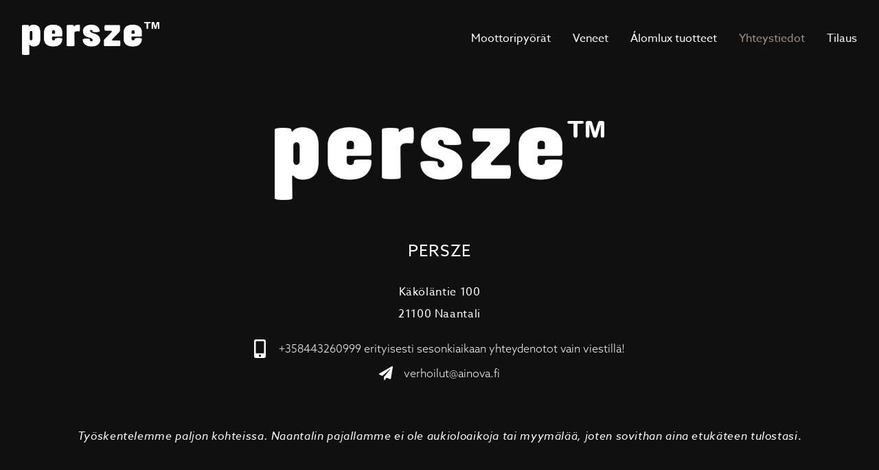

--- FILE ---
content_type: text/css
request_url: https://persze.fi/wp-content/themes/persze/style.css?v=2
body_size: 2686
content:
/*
Theme Name: Persze Theme
Description: Persze Theme
Author: Ainova Osuuskunta
Theme URI: https://ainova.fi
Author URI: https://ainova.fi
Version: 1.0
-----------------------------------------------------------------------------*/

*, *::before, *::after {

	box-sizing: border-box;
}

html, body, h1, h2, h3, h4, h5, p, ul, ol, li, figure, header, section, figcaption, footer, blockquote {

	margin: 0;
	padding: 0;
}

ul, ol {

	list-style: none;
}

b, strong {

	font-weight: 600;
}

html {

  --dark: #101010;
  --light: #FFFFFF;
  /*--gold: #917852;*/
	--gold: #a2907e;
  --width: 87.5rem;
}

html, body {

  width: 100%;
  height: 100%;
	scroll-behavior: smooth;
}

body {

  display: flex;
  flex-flow: column nowrap;
	-ms-touch-action: manipulation;
	touch-action: manipulation;
	-webkit-tap-highlight-color: rgba(0,0,0,0);
	text-rendering: optimizeSpeed;
	font-family: azo-sans-web, -apple-system, BlinkMacSystemFont,  sans-serif;
	font-weight: 400;
	-webkit-font-smoothing: antialiased;
	-moz-osx-font-smoothing: grayscale;
	line-height: 1;
	font-size: 16px;
	background: var(--dark);
	color: var(--light);
}

h1, h2, h3, h4, h5 {

  font-weight: 400;
}

h1 {

  font-size: 2rem;
  letter-spacing: calc(133 / 1000 * 2rem);
  line-height: 1.333;
}

h2 {

  font-size: 1.5rem;
  text-transform: uppercase;
  letter-spacing: calc(40 / 1000 * 2rem);
}

body.no_scroll {

	overflow: hidden;
}

::selection {

	background: var(--light);
	color: var(--dark);
}

::-moz-selection {

  background: rgba(65, 65, 65, 0.95);
	color: #f1f1f1;
}

img {

	display: block;
	max-width: 100%;
}

a {

	color: inherit;
	text-decoration: none;
}

p {

  font-size: 1rem;
  letter-spacing: calc(40 / 1000 * 1rem);
  line-height: 1.2;
}

address {

	font-style: normal;
	display: flex;
	flex-flow: column nowrap;
	align-items: center;
	justify-content: center;
	margin: 3rem 0;
	line-height: 2.25;
}

address p  {

	margin: 1rem;
	line-height: 2;
}

a[href^="tel:"], a[href^="mailto:"] {

  display: inline-flex;
  align-items: center;
	color: inherit;
	font-weight: 300;
}

a[href^="tel:"]:before, a[href^="mailto:"]:before {

	flex: 1 0 auto;
  content: "";
  display: block;
  width: 20px;
  margin: 0 1rem 0 0;
  background-position: center left;
  background-repeat: no-repeat;
	background-size: contain;
}

a[href^="tel:"]:after, a[href^="mailto:"]:after {

	content: none !important;
}

a[href^="tel:"]:before {

  height: 27px;
  background-image: url(images/tel.svg);
}

a[href^="mailto:"]:before {

  height: 20px;
  background-image: url(images/mail.svg);
}

@media screen and (max-width: 40rem) {

  h1 {

    font-size: 1.5rem;
    letter-spacing: calc(133 / 1000 * 1.5rem);
  }

  h2 {

    font-size: 1.25rem;
    letter-spacing: calc(133 / 1000 * 1.25rem);
  }
}

button {

  -webkit-font-smoothing: inherit;
	-moz-osx-font-smoothing: inherit;
	-webkit-appearance: none;
	appearance: none;
	position: relative;
	display: block;
	border: none;
  background: transparent;
	margin: 0;
	width: auto;
	overflow: visible;
	outline: none;
	font-family: inherit;
	font-size: 1rem;
	font-weight: 600;
	line-height: 1;
	cursor: pointer;
	user-select: none;
	padding: 0;
}

a.button {

  display: inline-block;
  font-size: 1.125rem;
  border: 2px solid var(--light);
  padding: 1.25rem 2rem;
  line-height: 1;
  text-transform: uppercase;
  transition: 0.2s ease all;
  letter-spacing: calc(50 / 1000 * 1.125rem);
}

@media screen and (any-pointer: fine) {

  a.button:hover {

    background: var(--light);
    color: var(--dark);
  }

	a[href^="tel:"]:hover, a[href^="mailto:"]:hover {

		text-decoration: underline;
	}
}

/* Menu */

.menu {

  display: none;
	position: absolute;
  right: 2rem;
  top: 50%;
  margin: -1.25rem 0 0 -1rem;
	border: none;
	width: 2.5rem;
	height: 2rem;
	z-index: 20;
	background: linear-gradient(var(--light) 0, var(--light) 100%);
	background-size: 100% 5px;
	background-position: center center;
	background-repeat: no-repeat;
	transition: background .1s .1s;
	transform-origin: center center;
	z-index: 3;
	padding: 0;
}

.menu:before, .menu:after {

	content: "";
	position: absolute;
	left: 50%;
	transform: translate(-50%, 0);
	width: 100%;
	height: 5px;
	background: var(--light);
	transition: .2s all ease;
	transform-origin: center center;
	will-change: transform, color, top;
}

.menu:before {

	top: 0;
}

.menu:after {

	bottom: 0;
}

.menu.open {

	background-size: 100% 0;
	transition: none;
}

.menu.open:before, .menu.open:after {

	top: 50%;
	bottom: auto;
	transform: translate(-50%, -50%) rotate(45deg);
	background: var(--light);
	transition: .2s all ease-out;
}

.menu.open:before {

	transform: translate(-50%, -50%) rotate(-45deg);
}

/* Nav */

.header {

  position: relative;
}

.header .inner {

  display: flex;
  align-items: center;
  justify-content: center;
  width: 100%;
  max-width: var(--width);
  padding: 2rem;
  margin: 0 auto;
}

.header .logo {

  display: block;
  max-width: 200px;
  margin-right: auto;
}

.header nav {

  display: flex;
  align-items: center;
  justify-content: center;
}

.header nav a {

  transition: 0.2s ease all;
}

.header nav a.selected {

	color: var(--gold);
}

.header nav a + a {

  margin-left: 2rem;
}

@media screen and (any-pointer: fine) {

  .header nav a:hover {

    color: var(--gold);
  }
}

@media screen and (max-width: 64rem) {

  .header .inner {

    display: block;
  }

  .header .menu {

    display: block;
  }

  .header nav {

    flex-flow: column nowrap;
    position: absolute;
    top: 100%;
    left: 0;
    width: 100%;
    padding: 3rem 2rem;
    background: var(--light);
    color: var(--dark);
    transform-origin: top center;
    transform: scaleY(0);
    transform: scaleY(0);
    transition: 0.2s 0.2s ease transform;
  }

  .header .menu.open + nav {

    transform: scaleY(1);
    transition: 0.2s ease transform;
  }

  .header nav a {

    transition: 0.2s ease opacity;
    opacity: 0;
  }

  .header .menu.open + nav a {

    opacity: 1;
    transition: 0.2s 0.2s ease opacity;
  }

  .header nav a + a {

    margin: 2rem 0 0 0;
  }
}

@media screen and (max-width: 20rem) {

  .header .logo {

    max-width: 148px;
  }
}

/* Content */

.content {

  padding: 4rem 0rem;
}

.content .inner {

  max-width: var(--width);
  margin: 0 auto;
  text-align: center;
  padding: 0 2rem;
}

.content + .content {

	padding-top: 0;
}

.content .logo {

	width: 100%;
	max-width: 480px;
	margin: 0 auto;
}

.elem + .elem {

	margin-top: 4rem;
}

/* Text */

.text {

}

.text p {

	margin: 2rem 0;
}

.text ul {

	line-height: 1.2;
}

/* Lifts */

.lifts {

  display: grid;
  grid-template-columns: repeat(3 ,1fr);
  grid-gap: 1rem;
  margin: 3rem 0 0 0;
}

.lift {

	display: flex;
	flex-flow: column nowrap;
	background-color: var(--gold);
}

.lift figure {

  padding-bottom: 56.65%;
  background-size: cover;
	background-position: center center;
	background-repeat: no-repeat;
}

.lift .c {

	flex: 1 0 auto;
	display: flex;
	flex-flow: column nowrap;
	align-items: center;
  padding: 2rem;
}

.lift .c .b {

	margin-top: auto;
}

.lift p {

  margin: 1rem 0 2rem 0;
}

@media screen and (max-width: 64rem) {

  .lifts {

    grid-template-columns: 1fr;
  }
}

@media screen and (max-width: 20rem) {

  .content .inner {

    padding: 0 1rem;
  }
}

@media screen and (max-width: 19rem) {

  .content h1,
  .content h2 {

    overflow-wrap: break-word;
    word-wrap: break-word;
    -ms-word-break: break-all;
    word-break: break-word;
    -ms-hyphens: auto;
    -moz-hyphens: auto;
    -webkit-hyphens: auto;
    hyphens: auto;
  }
}

/* Content two column */

.row {

	display: flex;
	flex-flow: row nowrap;
}

.row.reverse {

	flex-flow: row-reverse nowrap;
}

.row figure {

	flex: 1 2 auto;
	background: var(--gold);
}

.row .column {

	flex: 1 0 50%;
	display: flex;
	flex-flow: column nowrap;
	justify-content: center;
	align-items: flex-start;
	padding: 2rem;
	text-align: left;
}

.row .column p {

	margin: 2rem 0;
}

.row .column.no_padding {

	padding-top: 0;
}

@media screen and (max-width: 64rem) {

	.row,
	.row.reverse {

		flex-flow: column nowrap;
	}

	.row figure img {

		width: 100%;
	}

	.row .column,
	.row .column.no_padding {

		padding: 2rem 2rem 2rem 0;
	}
}

/* Gallery */

.gallery {

	display: grid;
	grid-template-columns: repeat(3, 1fr);
	grid-gap: 1rem;
}

.gallery a {

	position: relative;
	display: block;
	padding-bottom: 100%;
	background-color: var(--gold);
	overflow: hidden;
}

.gallery a img {

	display: none;
}

.gallery a figure,
.gallery a figure:after {

	position: absolute;
	top: 0;
	left: 0;
	right: 0;
	bottom: 0;
}

.gallery a figure:after {

	content: "";
	background-position: center center;
	background-size: cover;
	background-repeat: no-repeat;
	background-image: var(--bg);
	transition: 0.2s ease transform;
	transform: scale(1);
	transform-origin: center center;
}

h1 + .gallery {

	margin-top: 2rem;
}

@media screen and (any-pointer: fine) {

	.gallery a:hover figure:after {

	  transform: scale(1.1);
  }
}

@media screen and (max-width: 64rem) {

	.gallery {

		grid-template-columns: 1fr 1fr;
	}
}

@media screen and (max-width: 47rem) {

	.gallery {

		grid-template-columns: 1fr;
	}
}

/* Footer */

.footer {

  margin-top:  auto;
}

.footer .inner {

  display: flex;
  flex-flow: column nowrap;
  align-items: center;
  justify-content: center;
  text-align: center;
  max-width: var(--width);
  padding: 4rem 2rem 2rem 2rem;
  margin: 0 auto;
  border-top: 2px solid var(--gold);
}

.footer .logo {

  max-width: 240px;
}

.footer .contact {

  display: flex;
  align-items: center;
  justify-content: center;
  margin: 2rem 0;
}

.footer .sosmed {

	display: flex;
	flex-flow: row nowrap;
	align-items: center;
	justify-content: flex-start;
	margin-bottom: 4rem;
}

.footer .sosmed a {

	display: block;
}

.footer a + a {

	margin-left: 2rem;
}

.footer .small {

  font-size: 0.8185rem;
}

@media screen and (max-width: 64rem) {

  .footer .contact {

    flex-flow: column nowrap;
  }

  .footer .contact a + a {

    margin: 2rem 0 0 0;
  }
}

@media screen and (max-width: 20rem) {

  .footer .contact {

    word-break: break-all;
  }

  .footer .inner {

    padding: 4rem 1rem;
  }
}

/* Animaatiot */

@media screen and (min-width: 80rem) {

  .content h1,
	.content .row figure {

    opacity: 0;
    transition: 0.4s 0.2s ease all;
  }

	.content .logo,
	.content address {

		opacity: 0;
    transition: 0.4s 0.2s ease all;
	}

	.content .text {

		opacity: 0;
    transition: 0.4s 0.4s ease all;
	}

  .content.show h1,
	.content.show .text,
	.content.show .row figure,
	.content.show .logo,
	.content.show address {

    opacity: 1;
  }

  .lifts .lift,
	.gallery a {

    transition: 0.4s ease all;
    transition-delay: calc(var(--delay) * 200ms);
    transform: translateY(25%);
    opacity: 0;
  }

  .lifts.show .lift,
	.gallery.show a {

    opacity: 1;
    transform: translateY(0);
  }
}

/* Wordpress */

img.alignright { float: right; margin: 0 0 2rem 2rem; }
img.alignleft { float: left; margin: 0 2rem 2rem 0; }
img.aligncenter { display: block; margin: 2rem auto; }
.alignright { float: right; }
.alignleft { float: left; }
.aligncenter { display: block; margin-left: auto; margin-right: auto; }

.customize-support .lg-outer {

	top: 32px;
	height: calc(100% - 32px);
}

@media screen and (max-width: 40rem) {

	img.alignright,
	img.alignleft,
	img.aligncenter {

		float: none;
		display: block;
		width: 100%;
		height: auto;
		margin: 2rem 0;
	}
}

@media screen and (max-width: 782px) {

	.customize-support .lg-outer {

		top: 46px;
		height: calc(100% - 46px);
	}
}


--- FILE ---
content_type: image/svg+xml
request_url: https://persze.fi/wp-content/themes/persze/images/mail.svg
body_size: 143
content:
<svg xmlns="http://www.w3.org/2000/svg" width="19.695" height="19.701" viewBox="0 0 19.695 19.701">
  <path id="paper-plane-solid" d="M18.322.094.491,10.381a.924.924,0,0,0,.085,1.662l4.09,1.716L15.718,4.018a.231.231,0,0,1,.331.319L6.781,15.628v3.1a.923.923,0,0,0,1.635.608l2.443-2.974,4.794,2.008a.926.926,0,0,0,1.27-.7l2.77-16.62A.923.923,0,0,0,18.322.094Z" transform="translate(-0.01 0.031)" fill="#ffffff"/>
</svg>


--- FILE ---
content_type: image/svg+xml
request_url: https://persze.fi/wp-content/themes/persze/images/tel.svg
body_size: 134
content:
<svg xmlns="http://www.w3.org/2000/svg" width="17" height="27.2" viewBox="0 0 17 27.2">
  <path id="mobile-alt-solid_1_" data-name="mobile-alt-solid (1)" d="M14.45,0H2.55A2.551,2.551,0,0,0,0,2.55v22.1A2.551,2.551,0,0,0,2.55,27.2h11.9A2.551,2.551,0,0,0,17,24.65V2.55A2.551,2.551,0,0,0,14.45,0ZM8.5,25.5a1.7,1.7,0,1,1,1.7-1.7A1.7,1.7,0,0,1,8.5,25.5Zm5.95-5.737a.639.639,0,0,1-.637.638H3.187a.639.639,0,0,1-.637-.638V3.187a.639.639,0,0,1,.637-.637H13.812a.639.639,0,0,1,.637.637Z" fill="#ffffff"/>
</svg>


--- FILE ---
content_type: text/javascript
request_url: https://persze.fi/wp-content/themes/persze/js/lightgallery/plugins/fullscreen/lg-fullscreen.umd.js
body_size: 1587
content:
/*!
 * lightgallery | 2.5.0-beta.2 | March 6th 2022
 * http://www.lightgalleryjs.com/
 * Copyright (c) 2020 Sachin Neravath;
 * @license GPLv3
 */

(function (global, factory) {
    typeof exports === 'object' && typeof module !== 'undefined' ? module.exports = factory() :
    typeof define === 'function' && define.amd ? define(factory) :
    (global = typeof globalThis !== 'undefined' ? globalThis : global || self, global.lgFullscreen = factory());
}(this, (function () { 'use strict';

    /*! *****************************************************************************
    Copyright (c) Microsoft Corporation.

    Permission to use, copy, modify, and/or distribute this software for any
    purpose with or without fee is hereby granted.

    THE SOFTWARE IS PROVIDED "AS IS" AND THE AUTHOR DISCLAIMS ALL WARRANTIES WITH
    REGARD TO THIS SOFTWARE INCLUDING ALL IMPLIED WARRANTIES OF MERCHANTABILITY
    AND FITNESS. IN NO EVENT SHALL THE AUTHOR BE LIABLE FOR ANY SPECIAL, DIRECT,
    INDIRECT, OR CONSEQUENTIAL DAMAGES OR ANY DAMAGES WHATSOEVER RESULTING FROM
    LOSS OF USE, DATA OR PROFITS, WHETHER IN AN ACTION OF CONTRACT, NEGLIGENCE OR
    OTHER TORTIOUS ACTION, ARISING OUT OF OR IN CONNECTION WITH THE USE OR
    PERFORMANCE OF THIS SOFTWARE.
    ***************************************************************************** */

    var __assign = function() {
        __assign = Object.assign || function __assign(t) {
            for (var s, i = 1, n = arguments.length; i < n; i++) {
                s = arguments[i];
                for (var p in s) if (Object.prototype.hasOwnProperty.call(s, p)) t[p] = s[p];
            }
            return t;
        };
        return __assign.apply(this, arguments);
    };

    var fullscreenSettings = {
        fullScreen: true,
        fullscreenPluginStrings: {
            toggleFullscreen: 'Toggle Fullscreen',
        },
    };

    var FullScreen = /** @class */ (function () {
        function FullScreen(instance, $LG) {
            // get lightGallery core plugin instance
            this.core = instance;
            this.$LG = $LG;
            // extend module default settings with lightGallery core settings
            this.settings = __assign(__assign({}, fullscreenSettings), this.core.settings);
            return this;
        }
        FullScreen.prototype.init = function () {
            var fullScreen = '';
            if (this.settings.fullScreen) {
                // check for fullscreen browser support
                if (!document.fullscreenEnabled &&
                    !document.webkitFullscreenEnabled &&
                    !document.mozFullScreenEnabled &&
                    !document.msFullscreenEnabled) {
                    return;
                }
                else {
                    fullScreen = "<button type=\"button\" aria-label=\"" + this.settings.fullscreenPluginStrings['toggleFullscreen'] + "\" class=\"lg-fullscreen lg-icon\"></button>";
                    this.core.$toolbar.append(fullScreen);
                    this.fullScreen();
                }
            }
        };
        FullScreen.prototype.isFullScreen = function () {
            return (document.fullscreenElement ||
                document.mozFullScreenElement ||
                document.webkitFullscreenElement ||
                document.msFullscreenElement);
        };
        FullScreen.prototype.requestFullscreen = function () {
            var el = document.documentElement;
            if (el.requestFullscreen) {
                el.requestFullscreen();
            }
            else if (el.msRequestFullscreen) {
                el.msRequestFullscreen();
            }
            else if (el.mozRequestFullScreen) {
                el.mozRequestFullScreen();
            }
            else if (el.webkitRequestFullscreen) {
                el.webkitRequestFullscreen();
            }
        };
        FullScreen.prototype.exitFullscreen = function () {
            if (document.exitFullscreen) {
                document.exitFullscreen();
            }
            else if (document.msExitFullscreen) {
                document.msExitFullscreen();
            }
            else if (document.mozCancelFullScreen) {
                document.mozCancelFullScreen();
            }
            else if (document.webkitExitFullscreen) {
                document.webkitExitFullscreen();
            }
        };
        // https://developer.mozilla.org/en-US/docs/Web/Guide/API/DOM/Using_full_screen_mode
        FullScreen.prototype.fullScreen = function () {
            var _this = this;
            this.$LG(document).on("fullscreenchange.lg.global" + this.core.lgId + " \n            webkitfullscreenchange.lg.global" + this.core.lgId + " \n            mozfullscreenchange.lg.global" + this.core.lgId + " \n            MSFullscreenChange.lg.global" + this.core.lgId, function () {
                if (!_this.core.lgOpened)
                    return;
                _this.core.outer.toggleClass('lg-fullscreen-on');
            });
            this.core.outer
                .find('.lg-fullscreen')
                .first()
                .on('click.lg', function () {
                if (_this.isFullScreen()) {
                    _this.exitFullscreen();
                }
                else {
                    _this.requestFullscreen();
                }
            });
        };
        FullScreen.prototype.closeGallery = function () {
            // exit from fullscreen if activated
            if (this.isFullScreen()) {
                this.exitFullscreen();
            }
        };
        FullScreen.prototype.destroy = function () {
            this.$LG(document).off("fullscreenchange.lg.global" + this.core.lgId + " \n            webkitfullscreenchange.lg.global" + this.core.lgId + " \n            mozfullscreenchange.lg.global" + this.core.lgId + " \n            MSFullscreenChange.lg.global" + this.core.lgId);
        };
        return FullScreen;
    }());

    return FullScreen;

})));
//# sourceMappingURL=lg-fullscreen.umd.js.map


--- FILE ---
content_type: image/svg+xml
request_url: https://persze.fi/wp-content/themes/persze/images/facebook.svg
body_size: 140
content:
<svg xmlns="http://www.w3.org/2000/svg" width="27.252" height="50.883" viewBox="0 0 27.252 50.883">
  <path id="facebook-f-brands" d="M48.356,28.622l1.413-9.209H40.934V13.437c0-2.519,1.234-4.975,5.192-4.975h4.017V.622A48.986,48.986,0,0,0,43.012,0C35.735,0,30.979,4.411,30.979,12.395v7.018H22.89v9.209h8.089V50.883h9.955V28.622Z" transform="translate(-22.89)" fill="#fff"/>
</svg>


--- FILE ---
content_type: image/svg+xml
request_url: https://persze.fi/wp-content/themes/persze/images/instagram.svg
body_size: 416
content:
<svg xmlns="http://www.w3.org/2000/svg" width="45.796" height="45.786" viewBox="0 0 45.796 45.786">
  <path id="instagram-brands" d="M22.828,42.979A11.739,11.739,0,1,0,34.567,54.718,11.72,11.72,0,0,0,22.828,42.979Zm0,19.371a7.632,7.632,0,1,1,7.632-7.632A7.646,7.646,0,0,1,22.828,62.35ZM37.785,42.5a2.738,2.738,0,1,1-2.738-2.738A2.732,2.732,0,0,1,37.785,42.5Zm7.775,2.779c-.174-3.668-1.011-6.917-3.7-9.593s-5.926-3.515-9.593-3.7c-3.78-.215-15.11-.215-18.891,0C9.72,32.16,6.471,33,3.784,35.674S.27,41.6.086,45.268c-.215,3.78-.215,15.11,0,18.891.174,3.668,1.011,6.917,3.7,9.593s5.926,3.515,9.593,3.7c3.78.215,15.11.215,18.891,0,3.668-.174,6.917-1.011,9.593-3.7s3.515-5.926,3.7-9.593C45.775,60.378,45.775,49.058,45.56,45.278ZM40.677,68.214a7.727,7.727,0,0,1-4.352,4.352c-3.014,1.2-10.166.92-13.5.92s-10.493.266-13.5-.92A7.727,7.727,0,0,1,4.98,68.214c-1.2-3.014-.919-10.166-.919-13.5s-.266-10.493.919-13.5a7.727,7.727,0,0,1,4.352-4.352c3.014-1.2,10.166-.919,13.5-.919s10.493-.266,13.5.919a7.727,7.727,0,0,1,4.352,4.352c1.2,3.014.92,10.166.92,13.5S41.872,65.211,40.677,68.214Z" transform="translate(0.075 -31.825)" fill="#fff"/>
</svg>


--- FILE ---
content_type: text/javascript
request_url: https://persze.fi/wp-content/themes/persze/app.js
body_size: 395
content:
function isAnyPartOfElementInViewport(el) {

  const rect = el.getBoundingClientRect();
  const windowHeight = (window.innerHeight);
  return (rect.top <= windowHeight) && ((rect.top + rect.height) >= 0);
}

document.addEventListener("DOMContentLoaded", () => {

  /* Menu */

  const mnu = document.querySelector(".menu");

  function onMenuToggle(e) {

    e.target.classList.toggle("open");
  }

  if(mnu) {

    mnu.addEventListener("click", onMenuToggle);
  }

  /* Animation */

  const anims = document.querySelectorAll(".content, .lifts, .row, .gallery");
  const hovers = document.querySelectorAll(".lifts, .row, .gallery")

  function overwriteHover(e) {

    this.classList.add("ready");
  }

  [...anims].map((h) => {

    h.addEventListener("mouseover", overwriteHover);
  });

  function onElementShow() {

    [...anims].map((elem) => {

      if(!elem.classList.contains("show")) {

        if(isAnyPartOfElementInViewport(elem)) {

          elem.classList.add("show");
        }
      }
    });
  }

  onElementShow();

  window.onscroll = () => {

    onElementShow();
  }

  /* Gallery */

  const galleries = document.querySelectorAll(".gallery");

  [...galleries].map((gallery) => {

    lightGallery(gallery, {
      plugins: [lgZoom, lgThumbnail, lgFullscreen, lgAutoplay]
    });
  });
});
